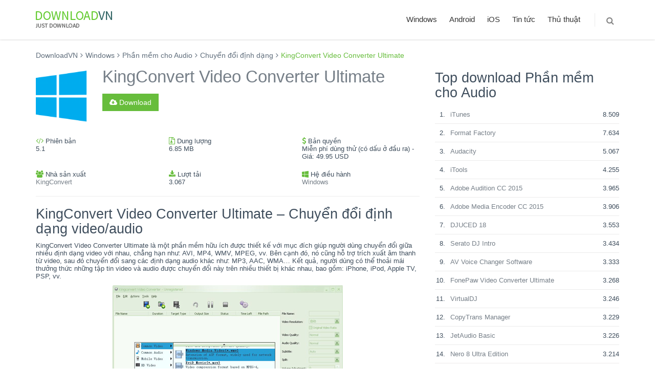

--- FILE ---
content_type: text/html; charset=UTF-8
request_url: https://downloadvn.com/kingconvert-video-converter-ultimate/
body_size: 16608
content:
<!DOCTYPE html>
<!--[if IE 8]> <html lang="en-US" class="ie8 no-js"> <![endif]-->
<!--[if IE 9]> <html lang="en-US" class="ie9 no-js"> <![endif]-->
<!--[if !IE]><!-->
<html lang="en-US">
<!--<![endif]-->

<!-- Head BEGIN -->
<head>
	<meta charset="UTF-8">
	<meta content="width=device-width, initial-scale=1.0" name="viewport">
	<meta http-equiv="X-UA-Compatible" content="IE=edge,chrome=1">
	<link rel="shortcut icon" href="https://downloadvn.com/wp-content/themes/downloadvn/images/favicon.ico">
	<link rel="profile" href="https://gmpg.org/xfn/11">
	<link rel="pingback" href="https://downloadvn.com/xmlrpc.php">
	<style>
     #ad_root {
        display: none;
        font-size: 14px;
        height: 250px;
        line-height: 16px;
        position: relative;
        width: 300px;
      }
      .thirdPartyMediaClass {
        height: 157px;
        width: 300px;
      }
      .thirdPartyTitleClass {
        font-weight: 600;
        font-size: 16px;
        margin: 8px 0 4px 0;
        overflow: hidden;
        text-overflow: ellipsis;
        white-space: nowrap;
      }
      .thirdPartyBodyClass {
        display: -webkit-box;
        height: 32px;
        -webkit-line-clamp: 2;
        overflow: hidden;
      }
      .thirdPartyCallToActionClass {
        color: #326891;
        font-family: sans-serif;
        font-weight: 600;
        margin-top: 8px;
      }
    </style>
 	<title>KingConvert Video Converter Ultimate - DownloadVN</title>

<!-- This site is optimized with the Yoast SEO plugin v12.7.1 - https://yoast.com/wordpress/plugins/seo/ -->
<meta name="description" content="KingConvert Video Converter Ultimate là một phần mềm chuyển đổi giữa nhiều định dạng video với nhau, chẳng hạn như: AVI, MP4, WMV, MPEG, vv."/>
<meta name="robots" content="max-snippet:-1, max-image-preview:large, max-video-preview:-1"/>
<link rel="canonical" href="https://downloadvn.com/kingconvert-video-converter-ultimate/" />
<meta property="og:locale" content="en_US" />
<meta property="og:type" content="article" />
<meta property="og:title" content="KingConvert Video Converter Ultimate - DownloadVN" />
<meta property="og:description" content="KingConvert Video Converter Ultimate là một phần mềm chuyển đổi giữa nhiều định dạng video với nhau, chẳng hạn như: AVI, MP4, WMV, MPEG, vv." />
<meta property="og:url" content="https://downloadvn.com/kingconvert-video-converter-ultimate/" />
<meta property="og:site_name" content="DownloadVN" />
<meta property="article:tag" content="chèn watermark cho video" />
<meta property="article:tag" content="chia tách video" />
<meta property="article:tag" content="chỉnh sửa video" />
<meta property="article:tag" content="chuyển đổi âm thanh" />
<meta property="article:tag" content="chuyển đổi video" />
<meta property="article:tag" content="KingConvert Video Converter Ultimate" />
<meta property="article:tag" content="thay đổi định dạng video" />
<meta property="article:tag" content="thêm phụ đề cho video" />
<meta property="article:section" content="Chuyển đổi định dạng" />
<meta property="article:published_time" content="2015-08-04T10:04:46+00:00" />
<meta property="fb:app_id" content="289890518009290" />
<meta property="og:image" content="https://static.download-vn.com/2015/06/Windows_logo.png" />
<meta property="og:image:secure_url" content="https://static.download-vn.com/2015/06/Windows_logo.png" />
<meta property="og:image:width" content="2000" />
<meta property="og:image:height" content="2000" />
<meta name="twitter:card" content="summary" />
<meta name="twitter:description" content="KingConvert Video Converter Ultimate là một phần mềm chuyển đổi giữa nhiều định dạng video với nhau, chẳng hạn như: AVI, MP4, WMV, MPEG, vv." />
<meta name="twitter:title" content="KingConvert Video Converter Ultimate - DownloadVN" />
<meta name="twitter:image" content="https://static.download-vn.com/2015/06/Windows_logo.png" />
<script type='application/ld+json' class='yoast-schema-graph yoast-schema-graph--main'>{"@context":"https://schema.org","@graph":[{"@type":"WebSite","@id":"https://downloadvn.com/#website","url":"https://downloadvn.com/","name":"DownloadVN","description":"Download ph\u1ea7n m\u1ec1m, \u1ee9ng d\u1ee5ng, game mi\u1ec5n ph\u00ed","potentialAction":{"@type":"SearchAction","target":"https://downloadvn.com/?s={search_term_string}","query-input":"required name=search_term_string"}},{"@type":"ImageObject","@id":"https://downloadvn.com/kingconvert-video-converter-ultimate/#primaryimage","url":"https://static.download-vn.com/2015/06/Windows_logo.png","width":2000,"height":2000},{"@type":"WebPage","@id":"https://downloadvn.com/kingconvert-video-converter-ultimate/#webpage","url":"https://downloadvn.com/kingconvert-video-converter-ultimate/","inLanguage":"en-US","name":"KingConvert Video Converter Ultimate - DownloadVN","isPartOf":{"@id":"https://downloadvn.com/#website"},"primaryImageOfPage":{"@id":"https://downloadvn.com/kingconvert-video-converter-ultimate/#primaryimage"},"datePublished":"2015-08-04T10:04:46+00:00","dateModified":"2015-08-04T10:04:46+00:00","author":{"@id":"https://downloadvn.com/#/schema/person/5a8a35da7a461c1a772933ce504713f7"},"description":"KingConvert Video Converter Ultimate l\u00e0 m\u1ed9t ph\u1ea7n m\u1ec1m chuy\u1ec3n \u0111\u1ed5i gi\u1eefa nhi\u1ec1u \u0111\u1ecbnh d\u1ea1ng video v\u1edbi nhau, ch\u1eb3ng h\u1ea1n nh\u01b0: AVI, MP4, WMV, MPEG, vv."},{"@type":["Person"],"@id":"https://downloadvn.com/#/schema/person/5a8a35da7a461c1a772933ce504713f7","name":"phan thien","image":{"@type":"ImageObject","@id":"https://downloadvn.com/#authorlogo","url":"https://secure.gravatar.com/avatar/8bc282bfceff68ebaab74883b99ac4ad?s=96&d=mm&r=g","caption":"phan thien"},"sameAs":[]}]}</script>
<!-- / Yoast SEO plugin. -->

<link rel='dns-prefetch' href='//s.w.org' />
<link rel="alternate" type="application/rss+xml" title="DownloadVN &raquo; Feed" href="https://downloadvn.com/feed/" />
<link rel="alternate" type="application/rss+xml" title="DownloadVN &raquo; Comments Feed" href="https://downloadvn.com/comments/feed/" />
<link rel="alternate" type="application/rss+xml" title="DownloadVN &raquo; KingConvert Video Converter Ultimate Comments Feed" href="https://downloadvn.com/kingconvert-video-converter-ultimate/feed/" />
		<script type="text/javascript">
			window._wpemojiSettings = {"baseUrl":"https:\/\/s.w.org\/images\/core\/emoji\/12.0.0-1\/72x72\/","ext":".png","svgUrl":"https:\/\/s.w.org\/images\/core\/emoji\/12.0.0-1\/svg\/","svgExt":".svg","source":{"concatemoji":"https:\/\/downloadvn.com\/wp-includes\/js\/wp-emoji-release.min.js?ver=5.3.19"}};
			!function(e,a,t){var n,r,o,i=a.createElement("canvas"),p=i.getContext&&i.getContext("2d");function s(e,t){var a=String.fromCharCode;p.clearRect(0,0,i.width,i.height),p.fillText(a.apply(this,e),0,0);e=i.toDataURL();return p.clearRect(0,0,i.width,i.height),p.fillText(a.apply(this,t),0,0),e===i.toDataURL()}function c(e){var t=a.createElement("script");t.src=e,t.defer=t.type="text/javascript",a.getElementsByTagName("head")[0].appendChild(t)}for(o=Array("flag","emoji"),t.supports={everything:!0,everythingExceptFlag:!0},r=0;r<o.length;r++)t.supports[o[r]]=function(e){if(!p||!p.fillText)return!1;switch(p.textBaseline="top",p.font="600 32px Arial",e){case"flag":return s([127987,65039,8205,9895,65039],[127987,65039,8203,9895,65039])?!1:!s([55356,56826,55356,56819],[55356,56826,8203,55356,56819])&&!s([55356,57332,56128,56423,56128,56418,56128,56421,56128,56430,56128,56423,56128,56447],[55356,57332,8203,56128,56423,8203,56128,56418,8203,56128,56421,8203,56128,56430,8203,56128,56423,8203,56128,56447]);case"emoji":return!s([55357,56424,55356,57342,8205,55358,56605,8205,55357,56424,55356,57340],[55357,56424,55356,57342,8203,55358,56605,8203,55357,56424,55356,57340])}return!1}(o[r]),t.supports.everything=t.supports.everything&&t.supports[o[r]],"flag"!==o[r]&&(t.supports.everythingExceptFlag=t.supports.everythingExceptFlag&&t.supports[o[r]]);t.supports.everythingExceptFlag=t.supports.everythingExceptFlag&&!t.supports.flag,t.DOMReady=!1,t.readyCallback=function(){t.DOMReady=!0},t.supports.everything||(n=function(){t.readyCallback()},a.addEventListener?(a.addEventListener("DOMContentLoaded",n,!1),e.addEventListener("load",n,!1)):(e.attachEvent("onload",n),a.attachEvent("onreadystatechange",function(){"complete"===a.readyState&&t.readyCallback()})),(n=t.source||{}).concatemoji?c(n.concatemoji):n.wpemoji&&n.twemoji&&(c(n.twemoji),c(n.wpemoji)))}(window,document,window._wpemojiSettings);
		</script>
		<style type="text/css">
img.wp-smiley,
img.emoji {
	display: inline !important;
	border: none !important;
	box-shadow: none !important;
	height: 1em !important;
	width: 1em !important;
	margin: 0 .07em !important;
	vertical-align: -0.1em !important;
	background: none !important;
	padding: 0 !important;
}
</style>
	<link rel='stylesheet' id='wp-block-library-css'  href='https://downloadvn.com/wp-includes/css/dist/block-library/style.min.css?ver=5.3.19' type='text/css' media='all' />
<link rel='stylesheet' id='font-awesome-css'  href='https://downloadvn.com/wp-content/themes/downloadvn/global/plugins/font-awesome/css/font-awesome.min.css?ver=5.3.19' type='text/css' media='all' />
<link rel='stylesheet' id='bootstrap-css'  href='https://downloadvn.com/wp-content/themes/downloadvn/global/plugins/bootstrap/css/bootstrap.min.css?ver=5.3.19' type='text/css' media='all' />
<link rel='stylesheet' id='fancybox-css'  href='https://downloadvn.com/wp-content/themes/downloadvn/global/plugins/fancybox/source/jquery.fancybox.css?ver=5.3.19' type='text/css' media='all' />
<link rel='stylesheet' id='carousel-css'  href='https://downloadvn.com/wp-content/themes/downloadvn/global/plugins/carousel-owl-carousel/owl-carousel/owl.carousel.css?ver=5.3.19' type='text/css' media='all' />
<link rel='stylesheet' id='settings-css'  href='https://downloadvn.com/wp-content/themes/downloadvn/global/plugins/slider-revolution-slider/rs-plugin/css/settings.css?ver=5.3.19' type='text/css' media='all' />
<link rel='stylesheet' id='components-css'  href='https://downloadvn.com/wp-content/themes/downloadvn/global/css/components.css?ver=5.3.19' type='text/css' media='all' />
<link rel='stylesheet' id='layout-style-css'  href='https://downloadvn.com/wp-content/themes/downloadvn/frontend/layout/css/style.css?ver=5.3.19' type='text/css' media='all' />
<link rel='stylesheet' id='revolution-slider-css'  href='https://downloadvn.com/wp-content/themes/downloadvn/frontend/pages/css/style-revolution-slider.css?ver=5.3.19' type='text/css' media='all' />
<link rel='stylesheet' id='style-responsive-css'  href='https://downloadvn.com/wp-content/themes/downloadvn/frontend/layout/css/style-responsive.css?ver=5.3.19' type='text/css' media='all' />
<link rel='stylesheet' id='green-css'  href='https://downloadvn.com/wp-content/themes/downloadvn/frontend/layout/css/themes/green.css?ver=5.3.19' type='text/css' media='all' />
<link rel='stylesheet' id='style-css'  href='https://downloadvn.com/wp-content/themes/downloadvn/style.css?ver=1.1' type='text/css' media='all' />
<link rel='https://api.w.org/' href='https://downloadvn.com/wp-json/' />
<link rel="EditURI" type="application/rsd+xml" title="RSD" href="https://downloadvn.com/xmlrpc.php?rsd" />
<link rel="wlwmanifest" type="application/wlwmanifest+xml" href="https://downloadvn.com/wp-includes/wlwmanifest.xml" /> 
<meta name="generator" content="WordPress 5.3.19" />
<link rel='shortlink' href='https://downloadvn.com/?p=33448' />
<link rel="alternate" type="application/json+oembed" href="https://downloadvn.com/wp-json/oembed/1.0/embed?url=https%3A%2F%2Fdownloadvn.com%2Fkingconvert-video-converter-ultimate%2F" />
<link rel="alternate" type="text/xml+oembed" href="https://downloadvn.com/wp-json/oembed/1.0/embed?url=https%3A%2F%2Fdownloadvn.com%2Fkingconvert-video-converter-ultimate%2F&#038;format=xml" />
<link rel="amphtml" href="https://downloadvn.com/kingconvert-video-converter-ultimate/amp/">    <script>
        function loadjs(e,p,w){var a=document.createElement("script");if(a.type="text/javascript",a.async=!0,a.src=e,p)for(var c in p)a.dataset[c]=p[c];var n=w?document.querySelector(w):document.getElementsByTagName("script")[0];n.parentNode.insertBefore(a,n)}

        (function () {
        var lazyLoad = false;
        function onLazyLoad() {
            if (lazyLoad === false) {
                lazyLoad = true;
                document.removeEventListener('scroll', onLazyLoad);
                document.removeEventListener('mousemove', onLazyLoad);
                document.removeEventListener('mousedown', onLazyLoad);
                document.removeEventListener('touchstart', onLazyLoad);
                                loadjs('https://pagead2.googlesyndication.com/pagead/js/adsbygoogle.js', {"adClient":'ca-pub-5379366656324901'});
            }
        }
        document.addEventListener("scroll", onLazyLoad), document.addEventListener("mousemove", onLazyLoad), document.addEventListener("mousedown", onLazyLoad), document.addEventListener("touchstart", onLazyLoad), document.addEventListener("load", function () {document.body.clientHeight != document.documentElement.clientHeight && 0 == document.documentElement.scrollTop && 0 == document.body.scrollTop || onLazyLoad()});
  })();
        </script>
</head>
<body class="post-template-default single single-post postid-33448 single-format-standard corporate">
    <!-- BEGIN HEADER -->
    <header class="header">
      <div class="container">
        <a class="site-logo" href="https://downloadvn.com"><img src="https://downloadvn.com/wp-content/themes/downloadvn/images/logo_downloadvn.png" alt="Logo DownloadVN"></a>

        <a href="javascript:void(0);" class="mobi-toggler"><i class="fa fa-bars"></i></a>

        			<nav class="header-navigation pull-right font-transform-inherit"><ul id="menu-top-menu" class="menu"><li class="dropdown"><a href="https://downloadvn.com/windows/" class="dropdown-toggle" data-toggle="dropdown" data-target="#">Windows</a>
<ul class="dropdown-menu">
	<li class="dropdown-submenu"><a href="https://downloadvn.com/windows/anti-virus-bao-mat/" class="dropdown-toggle">Anti virus &#8211; Bảo mật <i class="fa fa-angle-right"></i></a>
	<ul class="dropdown-menu">
		<li class=""><a href="https://downloadvn.com/windows/anti-virus-bao-mat/antivirus/" >Antivirus</a></li>
		<li class=""><a href="https://downloadvn.com/windows/anti-virus-bao-mat/phan-mem-bao-mat/" >Bảo mật</a></li>
		<li class=""><a href="https://downloadvn.com/windows/anti-virus-bao-mat/tuong-lua/" >Tường lửa</a></li>
	</ul>
</li>
	<li class="dropdown-submenu"><a href="https://downloadvn.com/windows/mang-internet/" class="dropdown-toggle">Mạng &#8211; Internet <i class="fa fa-angle-right"></i></a>
	<ul class="dropdown-menu">
		<li class=""><a href="https://downloadvn.com/windows/mang-internet/chat/" >Chat</a></li>
		<li class=""><a href="https://downloadvn.com/windows/mang-internet/ftp/" >FTP</a></li>
		<li class=""><a href="https://downloadvn.com/windows/mang-internet/luu-tru-va-dong-bo-hoa/" >Lưu trữ và đồng bộ hóa</a></li>
		<li class=""><a href="https://downloadvn.com/windows/mang-internet/mail/" >Mail</a></li>
		<li class=""><a href="https://downloadvn.com/windows/mang-internet/quan-ly-download/" >Quản lý download</a></li>
		<li class=""><a href="https://downloadvn.com/windows/mang-internet/tien-ich-mang/" >Tiện ích mạng</a></li>
		<li class=""><a href="https://downloadvn.com/windows/mang-internet/trinh-duyet/" >Trình duyệt</a></li>
	</ul>
</li>
	<li class="dropdown-submenu"><a href="https://downloadvn.com/windows/phan-mem-tien-ich/" class="dropdown-toggle">Phần mềm Tiện ích <i class="fa fa-angle-right"></i></a>
	<ul class="dropdown-menu">
		<li class=""><a href="https://downloadvn.com/windows/phan-mem-tien-ich/bao-tri-toi-uu-he-thong/" >Bảo trì &#038; tối ưu hệ thống</a></li>
		<li class=""><a href="https://downloadvn.com/windows/phan-mem-tien-ich/khoi-phuc-du-lieu/" >Khôi phục dữ liệu</a></li>
		<li class=""><a href="https://downloadvn.com/windows/phan-mem-tien-ich/nen-tep-tin/" >Nén tệp tin</a></li>
		<li class=""><a href="https://downloadvn.com/windows/phan-mem-tien-ich/phan-mem-quan-ly-tep-tin/" >Phần mềm quản lý tệp tin</a></li>
		<li class=""><a href="https://downloadvn.com/windows/phan-mem-tien-ich/tien-ich-he-thong/" >Tiện ích hệ thống</a></li>
	</ul>
</li>
	<li class="dropdown-submenu"><a href="https://downloadvn.com/windows/audio/" class="dropdown-toggle">Phần mềm cho Audio <i class="fa fa-angle-right"></i></a>
	<ul class="dropdown-menu">
		<li class=""><a href="https://downloadvn.com/windows/audio/chinh-sua-audio/" >Chỉnh sửa audio</a></li>
		<li class=""><a href="https://downloadvn.com/windows/audio/chuyen-doi-dinh-dang/" >Chuyển đổi định dạng</a></li>
		<li class=""><a href="https://downloadvn.com/windows/audio/phan-mem-nghe-nhac/" >Nghe và quản lý nhạc</a></li>
		<li class=""><a href="https://downloadvn.com/windows/audio/phan-mem-dj/" >Phần mềm DJ</a></li>
		<li class=""><a href="https://downloadvn.com/windows/audio/phan-mem-ghi-dia-cd/" >Phần mềm ghi đĩa CD</a></li>
	</ul>
</li>
	<li class="dropdown-submenu"><a href="https://downloadvn.com/windows/phan-mem-cho-video/" class="dropdown-toggle">Phần mềm cho video <i class="fa fa-angle-right"></i></a>
	<ul class="dropdown-menu">
		<li class=""><a href="https://downloadvn.com/windows/phan-mem-cho-video/phan-mem-ghi-dia-dvd/" >Phần mềm ghi đĩa DVD</a></li>
		<li class=""><a href="https://downloadvn.com/windows/phan-mem-cho-video/phan-mem-xem-video/" >Phần mềm xem Video</a></li>
	</ul>
</li>
	<li class="dropdown-submenu"><a href="https://downloadvn.com/windows/phan-mem-van-phong/" class="dropdown-toggle">Phần mềm văn phòng <i class="fa fa-angle-right"></i></a>
	<ul class="dropdown-menu">
		<li class=""><a href="https://downloadvn.com/windows/phan-mem-van-phong/ung-dung-van-phong/" >Ứng dụng văn phòng</a></li>
		<li class=""><a href="https://downloadvn.com/windows/phan-mem-van-phong/bo-go-tieng-viet/" >Bộ gõ Tiếng Việt</a></li>
		<li class=""><a href="https://downloadvn.com/windows/phan-mem-van-phong/font-chu/" >Font chữ</a></li>
	</ul>
</li>
	<li class="dropdown-submenu"><a href="https://downloadvn.com/windows/do-hoa/" class="dropdown-toggle">Đồ họa <i class="fa fa-angle-right"></i></a>
	<ul class="dropdown-menu">
		<li class=""><a href="https://downloadvn.com/windows/do-hoa/chinh-sua-anh/" >Chỉnh sửa ảnh</a></li>
		<li class=""><a href="https://downloadvn.com/windows/do-hoa/pham-mem-lam-hoat-hinh/" >Hoạt hình</a></li>
		<li class=""><a href="https://downloadvn.com/windows/do-hoa/phan-mem-3d/" >Phần mềm 3D</a></li>
	</ul>
</li>
	<li class="dropdown-submenu"><a href="https://downloadvn.com/windows/phan-mem-giao-duc/" class="dropdown-toggle">Phần mềm giáo dục <i class="fa fa-angle-right"></i></a>
	<ul class="dropdown-menu">
		<li class=""><a href="https://downloadvn.com/windows/phan-mem-giao-duc/phan-mem-giang-day/" >Giảng dạy</a></li>
		<li class=""><a href="https://downloadvn.com/windows/phan-mem-giao-duc/nghien-cuu-hoc-tap/" >Nghiên cứu, học tập</a></li>
	</ul>
</li>
	<li class="dropdown-submenu"><a href="https://downloadvn.com/windows/doanh-nghiep/" class="dropdown-toggle">Doanh nghiệp <i class="fa fa-angle-right"></i></a>
	<ul class="dropdown-menu">
		<li class=""><a href="https://downloadvn.com/windows/doanh-nghiep/phan-mem-ban-hang/" >Phần mềm bán hàng</a></li>
		<li class=""><a href="https://downloadvn.com/windows/doanh-nghiep/phan-mem-ke-toan/" >Phần mềm kế toán</a></li>
	</ul>
</li>
	<li class="dropdown-submenu"><a href="https://downloadvn.com/windows/lap-trinh/" class="dropdown-toggle">Lập trình <i class="fa fa-angle-right"></i></a>
	<ul class="dropdown-menu">
		<li class=""><a href="https://downloadvn.com/windows/lap-trinh/phan-mem-lap-trinh/" >Phần mềm lập trình</a></li>
		<li class=""><a href="https://downloadvn.com/windows/lap-trinh/phan-mem-thiet-ke-website/" >Phần mềm thiết kế Website</a></li>
		<li class=""><a href="https://downloadvn.com/windows/lap-trinh/tien-ich-lap-trinh/" >Tiện ích lập trình</a></li>
		<li class=""><a href="https://downloadvn.com/windows/lap-trinh/co-so-du-lieu/" >Cơ sở dữ liệu</a></li>
	</ul>
</li>
	<li class="dropdown-submenu"><a href="https://downloadvn.com/windows/game/" class="dropdown-toggle">Game <i class="fa fa-angle-right"></i></a>
	<ul class="dropdown-menu">
		<li class=""><a href="https://downloadvn.com/windows/game/tien-ich-cho-game/" >Tiện ích cho game</a></li>
	</ul>
</li>
	<li class="dropdown-submenu"><a href="https://downloadvn.com/windows/he-dieu-hanh/" class="dropdown-toggle">Hệ điều hành <i class="fa fa-angle-right"></i></a>
	<ul class="dropdown-menu">
		<li class=""><a href="https://downloadvn.com/windows/he-dieu-hanh/windows-10/" >Windows 10</a></li>
	</ul>
</li>
</ul>
</li>
<li class="dropdown"><a href="https://downloadvn.com/android/" class="dropdown-toggle" data-toggle="dropdown" data-target="#">Android</a>
<ul class="dropdown-menu">
	<li class="dropdown-submenu"><a href="https://downloadvn.com/android/ung-dung-game/" class="dropdown-toggle">Game <i class="fa fa-angle-right"></i></a>
	<ul class="dropdown-menu">
		<li class=""><a href="https://downloadvn.com/android/ung-dung-game/game-am-nhac-ung-dung-game/" >Game âm nhạc</a></li>
		<li class=""><a href="https://downloadvn.com/android/ung-dung-game/game-board-ung-dung-game/" >Game board</a></li>
		<li class=""><a href="https://downloadvn.com/android/ung-dung-game/game-card/" >Game card</a></li>
		<li class=""><a href="https://downloadvn.com/android/ung-dung-game/game-chien-thuat-ung-dung-game/" >Game chiến thuật</a></li>
		<li class=""><a href="https://downloadvn.com/android/ung-dung-game/game-giai-tri-ung-dung-game/" >Game giải trí</a></li>
		<li class=""><a href="https://downloadvn.com/android/ung-dung-game/game-giai-do-ung-dung-game/" >Game giải đố</a></li>
		<li class=""><a href="https://downloadvn.com/android/ung-dung-game/game-giao-duc-ung-dung-game/" >Game giáo dục</a></li>
		<li class=""><a href="https://downloadvn.com/android/ung-dung-game/game-hanh-dong-ung-dung-game/" >Game hành động</a></li>
		<li class=""><a href="https://downloadvn.com/android/ung-dung-game/game-mo-phong-ung-dung-game/" >Game mô phỏng</a></li>
		<li class=""><a href="https://downloadvn.com/android/ung-dung-game/game-nhap-vai-ung-dung-game/" >Game nhập vai</a></li>
		<li class=""><a href="https://downloadvn.com/android/ung-dung-game/game-phieu-luu-ung-dung-game/" >Game phiêu lưu</a></li>
		<li class=""><a href="https://downloadvn.com/android/ung-dung-game/game-song-bac-ung-dung-game/" >Game sòng bạc</a></li>
		<li class=""><a href="https://downloadvn.com/android/ung-dung-game/game-the-thao-ung-dung-game/" >Game thể thao</a></li>
		<li class=""><a href="https://downloadvn.com/android/ung-dung-game/game-thong-thuong/" >Game thông thường</a></li>
		<li class=""><a href="https://downloadvn.com/android/ung-dung-game/game-tim-o-chu-ung-dung-game/" >Game tìm ô chữ</a></li>
		<li class=""><a href="https://downloadvn.com/android/ung-dung-game/game-trac-nghiem-ung-dung-game/" >Game trắc nghiệm</a></li>
		<li class=""><a href="https://downloadvn.com/android/ung-dung-game/game-dua-xe-ung-dung-game/" >Game đua xe</a></li>
	</ul>
</li>
	<li class=""><a href="https://downloadvn.com/android/sach-tai-lieu/" >Sách &#8211; Tài liệu</a></li>
	<li class=""><a href="https://downloadvn.com/android/truyen-tranh/" >Truyện tranh</a></li>
	<li class=""><a href="https://downloadvn.com/android/ung-dung-ca-nhan-hoa/" >Cá nhân hóa</a></li>
	<li class=""><a href="https://downloadvn.com/android/ung-dung-cho-nhiep-anh-gia/" >Nhiếp ảnh gia</a></li>
	<li class=""><a href="https://downloadvn.com/android/ung-dung-cong-cu/" >Công cụ</a></li>
	<li class=""><a href="https://downloadvn.com/android/ung-dung-du-lich-android/" >Du lịch</a></li>
	<li class=""><a href="https://downloadvn.com/android/ung-dung-giai-tri-android/" >Giải trí</a></li>
	<li class=""><a href="https://downloadvn.com/android/ung-dung-giao-duc-android/" >Giáo dục</a></li>
	<li class=""><a href="https://downloadvn.com/android/ung-dung-kinh-doanh-android/" >Kinh doanh</a></li>
	<li class=""><a href="https://downloadvn.com/android/lien-lac/" >Liên lạc</a></li>
	<li class=""><a href="https://downloadvn.com/android/ung-dung-mua-sam/" >Mua sắm</a></li>
	<li class=""><a href="https://downloadvn.com/android/ung-dung-nang-suat/" >Năng suất</a></li>
	<li class=""><a href="https://downloadvn.com/android/ung-dung-nhac-am-thanh/" >Nhạc &#8211; âm thanh</a></li>
	<li class=""><a href="https://downloadvn.com/android/ung-dung-phong-cach-song-android/" >Phong cách sống</a></li>
	<li class=""><a href="https://downloadvn.com/android/ung-dung-suc-khoe-the-hinh-android/" >Sức khỏe &#8211; thể hình</a></li>
	<li class=""><a href="https://downloadvn.com/android/ung-dung-tai-chinh-android/" >Tài chính</a></li>
	<li class=""><a href="https://downloadvn.com/android/ung-dung-the-thao-android/" >Ứng dụng thể thao</a></li>
	<li class=""><a href="https://downloadvn.com/android/ung-dung-thoi-tiet-android/" >Thời tiết</a></li>
	<li class=""><a href="https://downloadvn.com/android/ung-dung-tin-tuc-tap-chi/" >Tin tức &#8211; tạp chí</a></li>
	<li class=""><a href="https://downloadvn.com/android/ung-dung-truyen-thong-video/" >Truyền thông &#8211; video</a></li>
	<li class=""><a href="https://downloadvn.com/android/ung-dung-van-tai/" >Vận tải</a></li>
	<li class=""><a href="https://downloadvn.com/android/ung-dung-xa-hoi/" >Xã hội</a></li>
</ul>
</li>
<li class="dropdown"><a href="https://downloadvn.com/ios/" class="dropdown-toggle" data-toggle="dropdown" data-target="#">iOS</a>
<ul class="dropdown-menu">
	<li class="dropdown-submenu"><a href="https://downloadvn.com/ios/game-ios/" class="dropdown-toggle">Game <i class="fa fa-angle-right"></i></a>
	<ul class="dropdown-menu">
		<li class=""><a href="https://downloadvn.com/ios/game-ios/game-am-nhac/" >Game âm nhạc</a></li>
		<li class=""><a href="https://downloadvn.com/ios/game-ios/game-bai/" >Game bài</a></li>
		<li class=""><a href="https://downloadvn.com/ios/game-ios/game-board/" >Game board</a></li>
		<li class=""><a href="https://downloadvn.com/ios/game-ios/game-chien-thuat/" >Game chiến thuật</a></li>
		<li class=""><a href="https://downloadvn.com/ios/game-ios/game-gia-dinh/" >Game gia đình</a></li>
		<li class=""><a href="https://downloadvn.com/ios/game-ios/game-giai-tri/" >Game giải trí</a></li>
		<li class=""><a href="https://downloadvn.com/ios/game-ios/game-giai-do/" >Game giải đố</a></li>
		<li class=""><a href="https://downloadvn.com/ios/game-ios/game-giao-duc/" >Game giáo dục</a></li>
		<li class=""><a href="https://downloadvn.com/ios/game-ios/game-hanh-dong/" >Game hành động</a></li>
		<li class=""><a href="https://downloadvn.com/ios/game-ios/game-mo-phong/" >Game mô phỏng</a></li>
		<li class=""><a href="https://downloadvn.com/ios/game-ios/game-nhap-vai/" >Game nhập vai</a></li>
		<li class=""><a href="https://downloadvn.com/ios/game-ios/game-phieu-luu/" >Game phiêu lưu</a></li>
		<li class=""><a href="https://downloadvn.com/ios/game-ios/game-song-bac/" >Game sòng bạc</a></li>
		<li class=""><a href="https://downloadvn.com/ios/game-ios/game-suc-sac/" >Game súc sắc</a></li>
		<li class=""><a href="https://downloadvn.com/ios/game-ios/game-the-thao/" >Game thể thao</a></li>
		<li class=""><a href="https://downloadvn.com/ios/game-ios/game-tim-o-chu/" >Game tìm ô chữ</a></li>
		<li class=""><a href="https://downloadvn.com/ios/game-ios/game-trac-nghiem/" >Game trắc nghiệm</a></li>
		<li class=""><a href="https://downloadvn.com/ios/game-ios/game-dua-xe/" >Game đua xe</a></li>
	</ul>
</li>
	<li class=""><a href="https://downloadvn.com/ios/danh-muc-san-pham/" >Danh mục sản phẩm</a></li>
	<li class=""><a href="https://downloadvn.com/ios/sach-truyen/" >Sách &#8211; truyện</a></li>
	<li class=""><a href="https://downloadvn.com/ios/tu-dien-thu-vien/" >Từ điển &#8211; thư viện</a></li>
	<li class=""><a href="https://downloadvn.com/ios/ung-dung-am-nhac/" >Âm nhạc</a></li>
	<li class=""><a href="https://downloadvn.com/ios/ung-dung-anh-va-video/" >Ảnh và video</a></li>
	<li class=""><a href="https://downloadvn.com/ios/ung-dung-du-lich/" >Du lịch</a></li>
	<li class=""><a href="https://downloadvn.com/ios/ung-dung-giai-tri/" >Giải trí</a></li>
	<li class=""><a href="https://downloadvn.com/ios/ung-dung-giao-duc/" >Giáo dục</a></li>
	<li class=""><a href="https://downloadvn.com/ios/ung-dung-kinh-doanh/" >Kinh doanh</a></li>
	<li class=""><a href="https://downloadvn.com/ios/ung-dung-mang-xa-hoi/" >Mạng xã hội</a></li>
	<li class=""><a href="https://downloadvn.com/ios/ung-dung-phong-cach-song/" >Phong cách sống</a></li>
	<li class=""><a href="https://downloadvn.com/ios/ung-dung-productivity/" >Productivity</a></li>
	<li class=""><a href="https://downloadvn.com/ios/ung-dung-suc-khoe-the-hinh/" >Sức khỏe &#8211; Thể hình</a></li>
	<li class=""><a href="https://downloadvn.com/ios/ung-dung-tai-chinh/" >Ứng dụng tài chính</a></li>
	<li class=""><a href="https://downloadvn.com/ios/ung-dung-the-thao/" >Thể thao</a></li>
	<li class=""><a href="https://downloadvn.com/ios/ung-dung-thoi-tiet/" >Thời tiết</a></li>
	<li class=""><a href="https://downloadvn.com/ios/ung-dung-tien-ich/" >Tiện ích</a></li>
	<li class=""><a href="https://downloadvn.com/ios/ung-dung-tin-tuc/" >Tin tức</a></li>
	<li class=""><a href="https://downloadvn.com/ios/ung-dung-y-te/" >Y tế</a></li>
	<li class=""><a href="https://downloadvn.com/ios/ung-dung-dinh-vi-chi-duong/" >Định vị &#8211; chỉ đường</a></li>
	<li class=""><a href="https://downloadvn.com/ios/do-an-do-uong/" >Đồ ăn &#8211; Đồ uống</a></li>
</ul>
</li>
<li class=""><a href="https://downloadvn.com/news/">Tin tức</a></li>
<li class=""><a href="/tutorials/" >Thủ thuật</a></li>
<li class="menu-search">
              <span class="sep"></span>
              <i class="fa fa-search search-btn"></i>
              <div class="search-box">
                <form action="https://downloadvn.com/" role="search">
                  <div class="input-group">
                    <input type="text" class="form-control" name="s" placeholder="Tìm kiếm ứng dụng" value="">
                    <span class="input-group-btn">
                      <button type="submit" class="btn btn-primary">Tìm kiếm</button>
                    </span>
                  </div>
                </form>
              </div> 
            </li></ul></nav>		
        
      </div>
    </header>
    <!-- Header END -->

    <div class="main">
      <div class="container">
        <!-- BEGIN breadcrumb -->
        <div class="breadcrumb">
        <ul class="breadcrumb" itemscope itemtype="http://schema.org/BreadcrumbList"><li itemprop="itemListElement" itemscope itemtype="http://schema.org/ListItem">
			<a href="https://downloadvn.com/" itemprop="item"><span itemprop="name">DownloadVN</span></a>
		</li><li itemprop="itemListElement" itemscope itemtype="http://schema.org/ListItem"><a itemprop="item" href="https://downloadvn.com/windows/"><span itemprop="name">Windows</span></a></li><li itemprop="itemListElement" itemscope itemtype="http://schema.org/ListItem"><a itemprop="item" href="https://downloadvn.com/windows/audio/"><span itemprop="name">Phần mềm cho Audio</span></a></li><li itemprop="itemListElement" itemscope itemtype="http://schema.org/ListItem"><a itemprop="item" href="https://downloadvn.com/windows/audio/chuyen-doi-dinh-dang/"><span itemprop="name">Chuyển đổi định dạng</span></a></li><li class="active" itemprop="itemListElement" itemscope itemtype="http://schema.org/ListItem"><span itemprop="name">KingConvert Video Converter Ultimate</span></li></ul>        </div>
        <!-- END breadcrumb -->
        
        <!-- BEGIN CONTENT -->
        <div class="row margin-bottom-40">
        
			<!-- BEGIN CONTENT LEFT -->
			<main class="col-sm-8 blog-item">        
							<article itemscope itemtype="http://schema.org/SoftwareApplication">
					<div class="row margin-bottom-10">
						<div class="col-xs-3 col-md-2">
							<img width="137" height="137" src="https://static.download-vn.com/2015/06/Windows_logo-137x137.png" class="img-responsive wp-post-image" alt="KingConvert Video Converter Ultimate" itemprop="thumbnailUrl" srcset="https://static.download-vn.com/2015/06/Windows_logo-137x137.png 137w, https://static.download-vn.com/2015/06/Windows_logo-150x150.png 150w, https://static.download-vn.com/2015/06/Windows_logo-300x300.png 300w, https://static.download-vn.com/2015/06/Windows_logo-1024x1024.png 1024w, https://static.download-vn.com/2015/06/Windows_logo.png 2000w" sizes="(max-width: 137px) 100vw, 137px" />						</div>
						<div class="col-xs-9 col-md-10">
							<h1><a href="https://downloadvn.com/kingconvert-video-converter-ultimate/"><span itemprop="name">KingConvert Video Converter Ultimate</span></a></h1><a href="https://downloadvn.com/kingconvert-video-converter-ultimate/?download=1" class="btn btn-primary" itemprop="downloadUrl"><i class="fa fa-cloud-download"></i> Download</a>							
						</div>
					</div>
										<!-- <div>
						<ins class="adsbygoogle"
						     style="display:block"
						     data-ad-client="ca-pub-5379366656324901"
						     data-ad-slot="3277404457"
						     data-ad-format="auto"
						     data-full-width-responsive="true"></ins>
						<script>
						     (adsbygoogle = window.adsbygoogle || []).push({});
						</script>
					</div> -->
					<div class="row icons-green app-informations">
						<div class="col-xs-6 col-sm-4"><p><i class="fa fa-code"></i> Phiên bản</p>
						<span itemprop="softwareVersion">5.1</span></div>
						<div class="col-xs-6 col-sm-4"><p><i class="fa fa-file-archive-o"></i> Dung lượng</p>
						<span itemprop="fileSize">6.85 MB</span></div>
						<div class="col-xs-6 col-sm-4" itemprop="offers" itemscope itemtype="http://schema.org/Offer"><p><i class="fa fa-dollar"></i> Bản quyền</p>
						Miễn phí dùng thử (có dấu ở đầu ra) - Giá: <span itemprop="price">49.95</span> <span itemprop="priceCurrency">USD</span></div>
						<div class="col-xs-6 col-sm-4" itemprop="author" itemscope itemtype="http://schema.org/Organization"><p><i class="fa fa-users"></i> Nhà sản xuất</p>
						<a href="https://downloadvn.com/publisher/kingconvert/" itemprop="url"><span itemprop="name">KingConvert</span></a></div>
						<div class="col-xs-6 col-sm-4"><p><i class="fa fa-download"></i> Lượt tải</p> 3.067</div>
						<div class="col-xs-6 col-sm-4"><p><i class="fa fa-windows"></i> Hệ điều hành</p>
							<a href="/windows/"><span itemprop="operatingSystem">Windows</span></a>
						</div>
						<meta itemprop="applicationCategory" content="Phần mềm cho Audio" />
																	</div>
					<hr class="blog-post-sep">

					<div class="margin-bottom-20" itemprop="description">
						<!-- Go to www.addthis.com/dashboard to customize your tools -->
						<div class="addthis_native_toolbox"></div>
						<h2>KingConvert Video Converter Ultimate &#8211; Chuyển đổi định dạng video/audio</h2>
<p>KingConvert Video Converter Ultimate là một phần mềm hữu ích được thiết kế với mục đích giúp người dùng chuyển đổi giữa nhiều định dạng video với nhau, chẳng hạn như: AVI, MP4, WMV, MPEG, vv. Bên cạnh đó, nó cũng hỗ trợ trích xuất âm thanh từ video, sau đó chuyển đổi sang các định dạng audio khác như: MP3, AAC, WMA&#8230; Kết quả, người dùng có thể thoải mái thưởng thức những tập tin video và audio được chuyển đổi này trên nhiều thiết bị khác nhau, bao gồm: iPhone, iPod, Apple TV, PSP, vv.</p>
<p><strong><img class="aligncenter size-full wp-image-33450" src="https://static.download-vn.com/video-converter400.jpg" alt="video-converter400" width="450" height="290" srcset="https://static.download-vn.com/video-converter400.jpg 450w, https://static.download-vn.com/video-converter400-300x193.jpg 300w" sizes="(max-width: 450px) 100vw, 450px" /></strong></p>
<h2>Một số tính năng chính:</h2>
<h3>Độ nét cao, tốc độ nhanh chóng và chất lượng tuyệt vời</h3>
<h4>Chuyển đổi video HD</h4>
<p>Phần mềm này cho phép bạn chuyển đổi giữa nhiều định dạng video HD với nhau, chẳng hạn như: H.264/MPEG-4 AVC, AVCHD Video (*.m2ts, *.mts), Apple TV h.264 720P, MKV, HD WMV, MPEG2/MPEG-4 TS HD. Đồng thời, nó hỗ trợ chuyển đổi video từ định dạng HD sang SD để thoải mái thưởng thức.</p>
<h4>Tốc độ chuyển đổi cao</h4>
<p>KingConvert Video Converter Ultimate có thể phát hiện CPU một cách tự động và hỗ trợ CPU đa lõi cho một tác vụ. Vì vậy, nó không chỉ giúp bạn chuyển đổi file với tốc độ cao mà còn cải thiện tốc độ chuyển đổi video.</p>
<h4>Chuyển đổi video và audio</h4>
<p>Ngoài ra, chương trình cũng hỗ trợ chuyển đổi giữa các định dạng video phổ biến, bao gồm: AVI, MPEG, WMV, DivX, MP4, H.264/AVC, MKV, RM, MOV, XviD, 3GP, FLV. Ngoài ra, nó còn giúp trích xuất âm thanh từ video và xuất chúng sang các tập tin audio sau: MP3, WMA, WAV, RA, M4A, AAC, AC3, MP2, OGG. Tất cả sẽ được thực hiện chỉ với vài cú nhấp chuột.</p>
<h4>Chuyển đổi giữa video và ảnh</h4>
<p>Bạn có thể tạo ra một video sáng tạo từ chính những bức ảnh yêu thích của mình chỉ trong vài phút, hoặc tạo một bộ sưu tập ảnh từ video hài hước hoặc bộ phim của mình, sau đó thoải mái xem và thưởng thức chúng với bạn bè cũng như người thân của bạn.</p>
<h3>Cung cấp nhiều chức năng chỉnh sửa video</h3>
<h4>Kết hợp một vài video clip thành một file duy nhất</h4>
<p>Chương trình này sẽ hỗ trợ người dùng kết hợp các clip video với nhau để xuất sang một file duy nhất và thoải mái thưởng thức trên thiết bị của mình mà không bị gián đoạn.</p>
<h4>Lựa chọn clip để cắt</h4>
<p>Phần mềm này sẽ cho phép bạn lựa chọn đoạn clip yêu thích đẻ cắt, sau đó kết hợp hoặc phân loại chúng để tạo ra một bộ phim độc đáo.</p>
<h4>Chia tách một file video lớn thành nhiều tập tin nhỏ hơn</h4>
<p>Nhờ tính năng này, bạn có thể dễ dàng phát tập tin video trên iPhone, iPad, iPod, PSP hay điện thoại di động. Đơn giản, chỉ cần thiết lập thời gian hoặc kích thước để giúp chúng tương thích với thiết bị đa phương tiện của mình.</p>
<h3>Thêm hiệu ứng đặc biệt để cá nhân hóa video</h3>
<h4>Cắt kích thước khung hình để giữ lại những gì mình muốn</h4>
<p>Cắt kích thước khung hình một cách đơn giản và nhanh chóng để loại bỏ bất kỳ khu vực không mong muốn nào bằng cách sử dụng phần mềm này.</p>
<h4>Cá nhân hóa video bằng cách hiệu ứng đặc biệt</h4>
<p>Giờ đây, người dùng có thể điều chỉnh độ sáng, độ tương phản, độ bão hòa của video và thêm một vài hiệu ứng nghệ thuật như: Canvas hoặc Old Film.</p>
<h4>Thêm hình mờ cho video</h4>
<p>Để cá nhân hóa video của bạn, hãy thêm watermark văn bản hoặc hình ảnh cho nó với độ trong suốt, kích thước và vị trí của hình mờ có thể tùy chỉnh.</p>
<h4>Thêm phụ đề cho video</h4>
<p>Giờ đây, bạn có thể sử dụng chương trình để thêm tập tin phụ đề cho video, sau đó điều chỉnh độ trong suốt cũng như vị trí của phụ đề nhằm giúp người xem dễ dàng theo dõi hơn.</p>
<h3>Cung cấp nhiều cấu hình tối ưu và cài đặt chuyên nghiệp</h3>
<h4>Tích hợp công cụ Bitrate Calculator thông minh</h4>
<p>Công cụ này được cung cấp sẵn trong chương trình để giúp tùy chỉnh kích thước tập tin đầu ra và có khả năng tương thích tốt hơn với nhiều thiết bị kỹ thuật số khác nhau.</p>
<h4>Cung cấp nhiều cấu hình được tối ưu</h4>
<p>Bất kỳ cấu hình nào cũng có thể được tùy chỉnh và lưu lại để bạn sử dụng thuận tiện và truy cập nhanh hơn hơn.</p>
<h4>Thoải mãn nhiều yêu cầu khác nhau</h4>
<p>Lựa chọn một loạt định dạng đầu ra cùng một lúc cho một tập tin nguồn và cho phép chương trình thực hiện thao tác còn lại.</p>
<h3>Thao tác dễ dàng và chất lượng tốt hơn</h3>
<h4>Dễ dàng sử dụng và thưởng thức</h4>
<p>Nhờ hỗ trợ chế độ xử lý hàng loạt và công nghệ đa luồng, phần mềm này có thể phát hiện CPU tự động và cung cấp tốc độ tốt nhất để chuyển đổi video chỉ với một cú nhấp chuột.</p>
<h4>Nhiều thao tác khác</h4>
<p>Cho phép chỉnh sửa tag ID3 cho tập tin MP3 và WMA. Khởi chạy chương trình trong background để không làm ảnh hưởng đến các tiến trình quan trọng khác. Bên cạnh đó, nó còn tự động cập nhật và cung cấp nhiều ngôn ngữ cũng như skin khác nhau để tùy chỉnh giao diện của sản phẩm.</p>
<h3>Yêu cầu phần mềm / Cấu hình:</h3><p itemprop="softwareRequirements">Windows XP/Vista/7/8</p>
					</div>
					<div class="blog-tags margin-bottom-20">
	                    <h2>Download thêm</h2>
	                    <ul><li><a href="https://downloadvn.com/tag/chen-watermark-cho-video/"><i class="fa fa-tags"></i>chèn watermark cho video</a></li><li><a href="https://downloadvn.com/tag/chia-tach-video/"><i class="fa fa-tags"></i>chia tách video</a></li><li><a href="https://downloadvn.com/tag/chinh-sua-video/"><i class="fa fa-tags"></i>chỉnh sửa video</a></li><li><a href="https://downloadvn.com/tag/chuyen-doi-am-thanh/"><i class="fa fa-tags"></i>chuyển đổi âm thanh</a></li><li><a href="https://downloadvn.com/tag/chuyen-doi-video/"><i class="fa fa-tags"></i>chuyển đổi video</a></li><li><a href="https://downloadvn.com/tag/kingconvert-video-converter-ultimate/"><i class="fa fa-tags"></i>KingConvert Video Converter Ultimate</a></li><li><a href="https://downloadvn.com/tag/thay-doi-dinh-dang-video/"><i class="fa fa-tags"></i>thay đổi định dạng video</a></li><li><a href="https://downloadvn.com/tag/them-phu-de-cho-video/"><i class="fa fa-tags"></i>thêm phụ đề cho video</a></li></ul>
	                	</div>				</article>
				<!-- <h2>Thong tin them ve Kaspersky Internet Security 2015</h2>
				<hr class="blog-post-sep">-->

				<section>
					<h2>Ứng dụng tương tự</h2>
					<hr class="blog-post-sep margin-top-10">
					<div class="row margin-bottom-40">
		              	<article class="col-sm-4">
					                <div class="row">
					                  <div class="col-xs-3 col-sm-12 col-md-4"><a href="https://downloadvn.com/fonepaw-video-converter-ultimate/"><img width="137" height="137" src="https://static.download-vn.com/FonePaw-Video-Converter-Ultimate-e1438833120925-137x137.jpg" class="img-responsive wp-post-image" alt="Download FonePaw Video Converter Ultimate" srcset="https://static.download-vn.com/FonePaw-Video-Converter-Ultimate-e1438833120925-137x137.jpg 137w, https://static.download-vn.com/FonePaw-Video-Converter-Ultimate-e1438833120925-150x150.jpg 150w, https://static.download-vn.com/FonePaw-Video-Converter-Ultimate-e1438833120925.jpg 189w" sizes="(max-width: 137px) 100vw, 137px" /></a></div>
					                  <div class="col-xs-9 col-sm-12 col-md-8"><h3><a href="https://downloadvn.com/fonepaw-video-converter-ultimate/">FonePaw Video Converter Ultimate</a></h3></div>
					                </div><p>FonePaw Video Converter Ultimate là phần mềm giúp bạn phát, chỉnh sửa và chuyển đổi video, DVD &amp; audio, hỗ trợ tạo và tải video trực tuyến.</p>
</article><article class="col-sm-4">
					                <div class="row">
					                  <div class="col-xs-3 col-sm-12 col-md-4"><a href="https://downloadvn.com/xilisoft-ipad-video-converter/"><img width="137" height="137" src="https://static.download-vn.com/xilisoft-logo-137x137.jpg" class="img-responsive wp-post-image" alt="Download Xilisoft iPad Video Converter" srcset="https://static.download-vn.com/xilisoft-logo-137x137.jpg 137w, https://static.download-vn.com/xilisoft-logo-150x150.jpg 150w, https://static.download-vn.com/xilisoft-logo.jpg 180w" sizes="(max-width: 137px) 100vw, 137px" /></a></div>
					                  <div class="col-xs-9 col-sm-12 col-md-8"><h3><a href="https://downloadvn.com/xilisoft-ipad-video-converter/">Xilisoft iPad Video Converter</a></h3></div>
					                </div><p>Với Xilisoft iPad Video Converter, giờ đây bạn có thể thoải mái thưởng thức bộ sưu tập video và audio của mình trên iPad. </p>
</article><article class="col-sm-4">
					                <div class="row">
					                  <div class="col-xs-3 col-sm-12 col-md-4"><a href="https://downloadvn.com/easefab-video-converter/"><img width="137" height="137" src="https://static.download-vn.com/remove-copy-protection-e1438675126948-137x137.png" class="img-responsive wp-post-image" alt="Download EaseFab Video Converter" srcset="https://static.download-vn.com/remove-copy-protection-e1438675126948-137x137.png 137w, https://static.download-vn.com/remove-copy-protection-e1438675126948.png 150w" sizes="(max-width: 137px) 100vw, 137px" /></a></div>
					                  <div class="col-xs-9 col-sm-12 col-md-8"><h3><a href="https://downloadvn.com/easefab-video-converter/">EaseFab Video Converter</a></h3></div>
					                </div><p>EaseFab Video Converter là một công cụ hoàn hảo giúp người dùng nhanh chóng chuyển đổi giữa các định dạng video với nhau, bao gồm cả video SD và HD.</p>
</article>		            </div>
	            </section>

								<h2>Bình luận</h2>
				<div class="fb-comments" data-href="http://downloadvn.com/?p=33448" data-width="100%" data-numposts="5"></div>

				<div class="navigation">
								</div>
				<div class="comments">
									</div>
				<div class="navigation">
								</div>
					<div id="respond" class="comment-respond">
		<h3 id="reply-title" class="comment-reply-title">Gửi bình luận <small><a rel="nofollow" id="cancel-comment-reply-link" href="/kingconvert-video-converter-ultimate/#respond" style="display:none;">Hủy bình luận</a></small></h3><form action="https://downloadvn.com/wp-comments-post.php" method="post" id="commentform" class="comment-form" novalidate><p class="comment-notes"><span id="email-notes">Email của bạn sẽ không hiển thị ra bên ngoài.</span> Vui lòng điền thông tin vào mục được đánh dấu <span class="required">*</span></p><div class="form-group">
	                        <label for="comment">Nội dung <span class="color-red">*</span></label>
	                        <textarea rows="8" class="form-control" id="comment" name="comment" aria-required="true"></textarea>
	                      </div><p class="form-allowed-tags" id="form-allowed-tags">Bạn có thể sử dụng các thẻ <abbr title="HyperText Markup Language">HTML</abbr> và các thuộc tính:  <code>&lt;a href=&quot;&quot; title=&quot;&quot;&gt; &lt;abbr title=&quot;&quot;&gt; &lt;acronym title=&quot;&quot;&gt; &lt;b&gt; &lt;blockquote cite=&quot;&quot;&gt; &lt;cite&gt; &lt;code&gt; &lt;del datetime=&quot;&quot;&gt; &lt;em&gt; &lt;i&gt; &lt;q cite=&quot;&quot;&gt; &lt;s&gt; &lt;strike&gt; &lt;strong&gt; </code></p><div class="form-group">
	                        <label for="author">Họ tên / Biệt danh <span class="color-red">*</span></label>
	                        <input id="author" name="author" type="text" value=""  aria-required='true' required='required' class="form-control">
	                      </div>
<div class="form-group">
	                        <label for="email">Email <span class="color-red">*</span></label>
	                        <input id="email" name="email" type="email" value=""  aria-required='true' required='required' class="form-control">
	                      </div>
<p class="form-submit"><input name="submit" type="submit" id="submit" class="btn btn-primary" value="Gửi bình luận" /> <input type='hidden' name='comment_post_ID' value='33448' id='comment_post_ID' />
<input type='hidden' name='comment_parent' id='comment_parent' value='0' />
</p><p style="display: none;"><input type="hidden" id="akismet_comment_nonce" name="akismet_comment_nonce" value="b9aea014ef" /></p><p style="display: none;"><input type="hidden" id="ak_js" name="ak_js" value="227"/></p></form>	</div><!-- #respond -->
				</main>
			<!-- END CONTENT LEFT -->          <!-- BEGIN SIDEBAR -->
          <aside class="col-sm-4">
          	<!-- <section class="blog-tags margin-bottom-20">
              <h2>Facebook DownloadVN</h2>
              <div class="fb-page" data-href="https://www.facebook.com/downloadvndotcom/" data-width="290" data-small-header="false" data-adapt-container-width="true" data-hide-cover="false" data-show-facepile="true"><div class="fb-xfbml-parse-ignore"><blockquote cite="https://www.facebook.com/downloadvndotcom/"><a href="https://www.facebook.com/downloadvndotcom/">downloadvn.com</a></blockquote></div></div>
            </section> -->
            <!-- <div>
              <ins class="adsbygoogle"
                   style="display:block"
                   data-ad-client="ca-pub-5379366656324901"
                   data-ad-slot="8801193872"
                   data-ad-format="auto"
                   data-full-width-responsive="true"></ins>
              <script>
                   (adsbygoogle = window.adsbygoogle || []).push({});
              </script>
            </div> -->

            <section class="margin-bottom-40"><h2>Top download Phần mềm cho Audio</h2><ol class="top-download margin-bottom-40"><li><span class="top-download-seq">1.</span><h3><a href="https://downloadvn.com/itunes/">iTunes</a></h3><span class="top-download-number"><i class="fa fa-download visible-sm-inline"></i> 8.509</span><li><span class="top-download-seq">2.</span><h3><a href="https://downloadvn.com/format-factory/">Format Factory</a></h3><span class="top-download-number"><i class="fa fa-download visible-sm-inline"></i> 7.634</span><li><span class="top-download-seq">3.</span><h3><a href="https://downloadvn.com/audacity/">Audacity</a></h3><span class="top-download-number"><i class="fa fa-download visible-sm-inline"></i> 5.067</span><li><span class="top-download-seq">4.</span><h3><a href="https://downloadvn.com/itools/">iTools</a></h3><span class="top-download-number"><i class="fa fa-download visible-sm-inline"></i> 4.255</span><li><span class="top-download-seq">5.</span><h3><a href="https://downloadvn.com/adobe-audition-cc-2015/">Adobe Audition CC 2015</a></h3><span class="top-download-number"><i class="fa fa-download visible-sm-inline"></i> 3.965</span><li><span class="top-download-seq">6.</span><h3><a href="https://downloadvn.com/adobe-media-encoder-cc-2015/">Adobe Media Encoder CC 2015</a></h3><span class="top-download-number"><i class="fa fa-download visible-sm-inline"></i> 3.906</span><li><span class="top-download-seq">7.</span><h3><a href="https://downloadvn.com/djuced-18/">DJUCED 18</a></h3><span class="top-download-number"><i class="fa fa-download visible-sm-inline"></i> 3.553</span><li><span class="top-download-seq">8.</span><h3><a href="https://downloadvn.com/serato-dj-intro/">Serato DJ Intro</a></h3><span class="top-download-number"><i class="fa fa-download visible-sm-inline"></i> 3.434</span><li><span class="top-download-seq">9.</span><h3><a href="https://downloadvn.com/av-voice-changer-software/">AV Voice Changer Software</a></h3><span class="top-download-number"><i class="fa fa-download visible-sm-inline"></i> 3.333</span><li><span class="top-download-seq">10.</span><h3><a href="https://downloadvn.com/fonepaw-video-converter-ultimate/">FonePaw Video Converter Ultimate</a></h3><span class="top-download-number"><i class="fa fa-download visible-sm-inline"></i> 3.268</span><li><span class="top-download-seq">11.</span><h3><a href="https://downloadvn.com/virtualdj/">VirtualDJ</a></h3><span class="top-download-number"><i class="fa fa-download visible-sm-inline"></i> 3.246</span><li><span class="top-download-seq">12.</span><h3><a href="https://downloadvn.com/copytrans-manager/">CopyTrans Manager</a></h3><span class="top-download-number"><i class="fa fa-download visible-sm-inline"></i> 3.229</span><li><span class="top-download-seq">13.</span><h3><a href="https://downloadvn.com/jetaudio-basic/">JetAudio Basic</a></h3><span class="top-download-number"><i class="fa fa-download visible-sm-inline"></i> 3.226</span><li><span class="top-download-seq">14.</span><h3><a href="https://downloadvn.com/nero-8-ultra-edition/">Nero 8 Ultra Edition</a></h3><span class="top-download-number"><i class="fa fa-download visible-sm-inline"></i> 3.214</span><li><span class="top-download-seq">15.</span><h3><a href="https://downloadvn.com/media-player-lite-cho-windows-8/">Media Player Lite cho Windows 8</a></h3><span class="top-download-number"><i class="fa fa-download visible-sm-inline"></i> 3.150</span><li><span class="top-download-seq">16.</span><h3><a href="https://downloadvn.com/cok-free-mp3-recorder/">Cok Free MP3 Recorder</a></h3><span class="top-download-number"><i class="fa fa-download visible-sm-inline"></i> 3.114</span><li><span class="top-download-seq">17.</span><h3><a href="https://downloadvn.com/xilisoft-ipad-video-converter/">Xilisoft iPad Video Converter</a></h3><span class="top-download-number"><i class="fa fa-download visible-sm-inline"></i> 3.103</span><li><span class="top-download-seq">18.</span><h3><a href="https://downloadvn.com/easefab-video-converter/">EaseFab Video Converter</a></h3><span class="top-download-number"><i class="fa fa-download visible-sm-inline"></i> 3.102</span><li><span class="top-download-seq">19.</span><h3><a href="https://downloadvn.com/kingconvert-video-converter-ultimate/">KingConvert Video Converter Ultimate</a></h3><span class="top-download-number"><i class="fa fa-download visible-sm-inline"></i> 3.067</span><li><span class="top-download-seq">20.</span><h3><a href="https://downloadvn.com/anymp4-blu-ray-creator/">AnyMP4 Blu-ray Creator</a></h3><span class="top-download-number"><i class="fa fa-download visible-sm-inline"></i> 3.011</span><li><span class="top-download-seq">21.</span><h3><a href="https://downloadvn.com/gilisoft-video-converter/">GiliSoft Video Converter</a></h3><span class="top-download-number"><i class="fa fa-download visible-sm-inline"></i> 2.974</span><li><span class="top-download-seq">22.</span><h3><a href="https://downloadvn.com/hanso-burner/">Hanso Burner</a></h3><span class="top-download-number"><i class="fa fa-download visible-sm-inline"></i> 2.972</span><li><span class="top-download-seq">23.</span><h3><a href="https://downloadvn.com/av-video-karaoke-maker/">AV Video Karaoke Maker</a></h3><span class="top-download-number"><i class="fa fa-download visible-sm-inline"></i> 2.960</span><li><span class="top-download-seq">24.</span><h3><a href="https://downloadvn.com/dfx-audio-enhancer/">DFX Audio Enhancer</a></h3><span class="top-download-number"><i class="fa fa-download visible-sm-inline"></i> 2.954</span><li><span class="top-download-seq">25.</span><h3><a href="https://downloadvn.com/dvdfab-media-player/">DVDFab Media Player</a></h3><span class="top-download-number"><i class="fa fa-download visible-sm-inline"></i> 2.936</span><li><span class="top-download-seq">26.</span><h3><a href="https://downloadvn.com/xmedia-recode/">XMedia Recode</a></h3><span class="top-download-number"><i class="fa fa-download visible-sm-inline"></i> 2.928</span><li><span class="top-download-seq">27.</span><h3><a href="https://downloadvn.com/imgburn/">ImgBurn</a></h3><span class="top-download-number"><i class="fa fa-download visible-sm-inline"></i> 2.915</span><li><span class="top-download-seq">28.</span><h3><a href="https://downloadvn.com/aimersoft-itransfer/">Aimersoft iTransfer</a></h3><span class="top-download-number"><i class="fa fa-download visible-sm-inline"></i> 2.907</span><li><span class="top-download-seq">29.</span><h3><a href="https://downloadvn.com/snow-player/">Snow Player</a></h3><span class="top-download-number"><i class="fa fa-download visible-sm-inline"></i> 2.898</span><li><span class="top-download-seq">30.</span><h3><a href="https://downloadvn.com/dietmp3/">DietMP3</a></h3><span class="top-download-number"><i class="fa fa-download visible-sm-inline"></i> 2.896</span></ol></section><section class="margin-bottom-40"><h2>Tin  nổi bật</h2><p>Được quan tâm nhiều nhất trong tuần qua</p><div class="row">
                  <div class="col-xs-4">
                    <a href="https://downloadvn.com/news/day-la-ly-do-windows-10-se-thay-the-win-7-voi-toc-do-nhanh-hon-hoi-win-7-thay-the-win-xp/"><img width="150" height="150" src="https://static.download-vn.com/photo-0-1493192423101-150x150.png" class="img-responsive wp-post-image" alt="Đây là lý do Windows 10 sẽ thay thế Win 7 với tốc độ nhanh hơn hồi Win 7 thay thế Win XP" srcset="https://static.download-vn.com/photo-0-1493192423101-150x150.png 150w, https://static.download-vn.com/photo-0-1493192423101-137x137.png 137w" sizes="(max-width: 150px) 100vw, 150px" />    </a>
                  </div>
                  <div class="col-xs-8"><h3><a href="https://downloadvn.com/news/day-la-ly-do-windows-10-se-thay-the-win-7-voi-toc-do-nhanh-hon-hoi-win-7-thay-the-win-xp/">Đây là lý do Windows 10 sẽ thay thế Win 7 với tốc độ nhanh hơn hồi Win 7 thay thế Win XP</a></h3>    <ul class="blog-info">
                      <li><i class="fa fa-calendar"></i> 26/04/2017</li>
                    </ul>
                  </div>
                </div>
                <hr class="blog-post-sep"><div class="row">
                  <div class="col-xs-4">
                    <a href="https://downloadvn.com/news/loi-tam-biet-voi-dau-nhac-lenh-ms-dos/"><img width="150" height="150" src="https://static.download-vn.com/msdos-h1-150x150.jpg" class="img-responsive wp-post-image" alt="Lời tạm biệt với dấu nhắc lệnh MS-DOS" srcset="https://static.download-vn.com/msdos-h1-150x150.jpg 150w, https://static.download-vn.com/msdos-h1-137x137.jpg 137w" sizes="(max-width: 150px) 100vw, 150px" />    </a>
                  </div>
                  <div class="col-xs-8"><h3><a href="https://downloadvn.com/news/loi-tam-biet-voi-dau-nhac-lenh-ms-dos/">Lời tạm biệt với dấu nhắc lệnh MS-DOS</a></h3>    <ul class="blog-info">
                      <li><i class="fa fa-calendar"></i> 18/03/2017</li>
                    </ul>
                  </div>
                </div>
                <hr class="blog-post-sep"><div class="row">
                  <div class="col-xs-4">
                    <a href="https://downloadvn.com/news/tren-tay-mo-hinh-iphone-8-pro-dau-tien-gia-tren-10-000-usd/"><img width="150" height="150" src="https://static.download-vn.com/20616138-10155937382878676-376656871-o-1501644335038-150x150.jpg" class="img-responsive wp-post-image" alt="Trên tay mô hình iPhone 8 Pro đầu tiên giá trên 10.000 USD" srcset="https://static.download-vn.com/20616138-10155937382878676-376656871-o-1501644335038-150x150.jpg 150w, https://static.download-vn.com/20616138-10155937382878676-376656871-o-1501644335038-137x137.jpg 137w" sizes="(max-width: 150px) 100vw, 150px" />    </a>
                  </div>
                  <div class="col-xs-8"><h3><a href="https://downloadvn.com/news/tren-tay-mo-hinh-iphone-8-pro-dau-tien-gia-tren-10-000-usd/">Trên tay mô hình iPhone 8 Pro đầu tiên giá trên 10.000 USD</a></h3>    <ul class="blog-info">
                      <li><i class="fa fa-calendar"></i> 02/08/2017</li>
                    </ul>
                  </div>
                </div>
                <hr class="blog-post-sep"><div class="row">
                  <div class="col-xs-4">
                    <a href="https://downloadvn.com/news/asrock-ra-mat-mini-pc-sieu-nho/"><img width="150" height="150" src="https://static.download-vn.com/deskmini-02-150x150.jpg" class="img-responsive wp-post-image" alt="ASRock ra mắt mini PC siêu nhỏ" srcset="https://static.download-vn.com/deskmini-02-150x150.jpg 150w, https://static.download-vn.com/deskmini-02-137x137.jpg 137w" sizes="(max-width: 150px) 100vw, 150px" />    </a>
                  </div>
                  <div class="col-xs-8"><h3><a href="https://downloadvn.com/news/asrock-ra-mat-mini-pc-sieu-nho/">ASRock ra mắt mini PC siêu nhỏ</a></h3>    <ul class="blog-info">
                      <li><i class="fa fa-calendar"></i> 29/04/2016</li>
                    </ul>
                  </div>
                </div>
                <hr class="blog-post-sep"><div class="row">
                  <div class="col-xs-4">
                    <a href="https://downloadvn.com/news/ipad-pro-97-inch-dau-tien-ve-viet-nam/"><img width="150" height="150" src="https://static.download-vn.com/MG-9594-1459332528_660x0-150x150.jpg" class="img-responsive wp-post-image" alt="iPad Pro 9,7 inch đầu tiên về Việt Nam" srcset="https://static.download-vn.com/MG-9594-1459332528_660x0-150x150.jpg 150w, https://static.download-vn.com/MG-9594-1459332528_660x0-137x137.jpg 137w" sizes="(max-width: 150px) 100vw, 150px" />    </a>
                  </div>
                  <div class="col-xs-8"><h3><a href="https://downloadvn.com/news/ipad-pro-97-inch-dau-tien-ve-viet-nam/">iPad Pro 9,7 inch đầu tiên về Việt Nam</a></h3>    <ul class="blog-info">
                      <li><i class="fa fa-calendar"></i> 31/03/2016</li>
                    </ul>
                  </div>
                </div>
                <hr class="blog-post-sep"><div class="row">
                  <div class="col-xs-4">
                    <a href="https://downloadvn.com/news/microsoft-chinh-thuc-ngung-ho-tro-windows-vista-tu-hom-nay-114/"><img width="150" height="150" src="https://static.download-vn.com/8-1491873837707-150x150.png" class="img-responsive wp-post-image" alt="Microsoft chính thức ngừng hỗ trợ Windows Vista từ hôm nay (11/4)" srcset="https://static.download-vn.com/8-1491873837707-150x150.png 150w, https://static.download-vn.com/8-1491873837707-137x137.png 137w" sizes="(max-width: 150px) 100vw, 150px" />    </a>
                  </div>
                  <div class="col-xs-8"><h3><a href="https://downloadvn.com/news/microsoft-chinh-thuc-ngung-ho-tro-windows-vista-tu-hom-nay-114/">Microsoft chính thức ngừng hỗ trợ Windows Vista từ hôm nay (11/4)</a></h3>    <ul class="blog-info">
                      <li><i class="fa fa-calendar"></i> 11/04/2017</li>
                    </ul>
                  </div>
                </div>
                <hr class="blog-post-sep"><div class="row">
                  <div class="col-xs-4">
                    <a href="https://downloadvn.com/news/apple-ngam-khang-dinh-iphone-8-co-thiet-ke-vien-mong/"><img width="150" height="150" src="https://static.download-vn.com/iPhone-08-5310-1501493794-150x150.jpg" class="img-responsive wp-post-image" alt="Apple ngầm khẳng định iPhone 8 có thiết kế viền mỏng" srcset="https://static.download-vn.com/iPhone-08-5310-1501493794-150x150.jpg 150w, https://static.download-vn.com/iPhone-08-5310-1501493794-137x137.jpg 137w" sizes="(max-width: 150px) 100vw, 150px" />    </a>
                  </div>
                  <div class="col-xs-8"><h3><a href="https://downloadvn.com/news/apple-ngam-khang-dinh-iphone-8-co-thiet-ke-vien-mong/">Apple ngầm khẳng định iPhone 8 có thiết kế viền mỏng</a></h3>    <ul class="blog-info">
                      <li><i class="fa fa-calendar"></i> 01/08/2017</li>
                    </ul>
                  </div>
                </div>
                <hr class="blog-post-sep"><div class="row">
                  <div class="col-xs-4">
                    <a href="https://downloadvn.com/news/nhan-vien-meo-mat-vi-khach-mua-iphone-7-bang-tien-le-1-000-dong/"><img width="150" height="150" src="https://static.download-vn.com/2-1492189162225-150x150.jpg" class="img-responsive wp-post-image" alt="Nhân viên méo mặt vì khách mua iPhone 7 bằng tiền lẻ 1.000 đồng" srcset="https://static.download-vn.com/2-1492189162225-150x150.jpg 150w, https://static.download-vn.com/2-1492189162225-137x137.jpg 137w" sizes="(max-width: 150px) 100vw, 150px" />    </a>
                  </div>
                  <div class="col-xs-8"><h3><a href="https://downloadvn.com/news/nhan-vien-meo-mat-vi-khach-mua-iphone-7-bang-tien-le-1-000-dong/">Nhân viên méo mặt vì khách mua iPhone 7 bằng tiền lẻ 1.000 đồng</a></h3>    <ul class="blog-info">
                      <li><i class="fa fa-calendar"></i> 15/04/2017</li>
                    </ul>
                  </div>
                </div>
                <hr class="blog-post-sep"><div class="row">
                  <div class="col-xs-4">
                    <a href="https://downloadvn.com/news/%e2%80%8bcuoc-dua-ro-ri-giua-galaxy-note-8-va-iphone-8/"><img width="150" height="150" src="https://static.download-vn.com/galaxy-note-8-concept-1497746296-150x150.jpg" class="img-responsive wp-post-image" alt="​Cuộc đua ‘rò rỉ’ giữa Galaxy Note 8 và iPhone 8" srcset="https://static.download-vn.com/galaxy-note-8-concept-1497746296-150x150.jpg 150w, https://static.download-vn.com/galaxy-note-8-concept-1497746296-137x137.jpg 137w" sizes="(max-width: 150px) 100vw, 150px" />    </a>
                  </div>
                  <div class="col-xs-8"><h3><a href="https://downloadvn.com/news/%e2%80%8bcuoc-dua-ro-ri-giua-galaxy-note-8-va-iphone-8/">​Cuộc đua ‘rò rỉ’ giữa Galaxy Note 8 và iPhone 8</a></h3>    <ul class="blog-info">
                      <li><i class="fa fa-calendar"></i> 28/06/2017</li>
                    </ul>
                  </div>
                </div>
                <hr class="blog-post-sep"><div class="row">
                  <div class="col-xs-4">
                    <a href="https://downloadvn.com/news/dung-smartphone-chup-anh-xoa-phong-nghe-thuat/"><img width="150" height="150" src="https://static.download-vn.com/14-12-201635-9387-1481780081-150x150.png" class="img-responsive wp-post-image" alt="Dùng smartphone chụp ảnh xóa phông nghệ thuật" srcset="https://static.download-vn.com/14-12-201635-9387-1481780081-150x150.png 150w, https://static.download-vn.com/14-12-201635-9387-1481780081-137x137.png 137w" sizes="(max-width: 150px) 100vw, 150px" />    </a>
                  </div>
                  <div class="col-xs-8"><h3><a href="https://downloadvn.com/news/dung-smartphone-chup-anh-xoa-phong-nghe-thuat/">Dùng smartphone chụp ảnh xóa phông nghệ thuật</a></h3>    <ul class="blog-info">
                      <li><i class="fa fa-calendar"></i> 16/12/2016</li>
                    </ul>
                  </div>
                </div>
                <hr class="blog-post-sep"></section>
            <section class="blog-tags margin-bottom-20">
              <h2>Download phổ biến</h2>
              <ul>
                <li><a href="https://downloadvn.com/idm-internet-download-manager/"><i class="fa fa-tags"></i>Download IDM</a></li>
                <li><a href="https://downloadvn.com/adobe-flash-player/"><i class="fa fa-tags"></i>Adobe flash player</a></li>
                <li><a href="https://downloadvn.com/unikey/"><i class="fa fa-tags"></i>Download Unikey</a></li>
                <li><a href="https://downloadvn.com/skype/"><i class="fa fa-tags"></i>Download Skype</a></li>
                <li><a href="https://downloadvn.com/firefox/"><i class="fa fa-tags"></i>Download Firefox</a></li>
                <li><a href="https://downloadvn.com/itunes/"><i class="fa fa-tags"></i>download iTunes</a></li>
                <li><a href="https://downloadvn.com/google-chrome/"><i class="fa fa-tags"></i>Download chrome</a></li>
                <li><a href="https://downloadvn.com/zalo/"><i class="fa fa-tags"></i>Download Zalo</a></li>
                <li><a href="https://downloadvn.com/yahoo-messenger/"><i class="fa fa-tags"></i>Download Yahoo</a></li>
                <li><a href="https://downloadvn.com/winrar/"><i class="fa fa-tags"></i>Download Winrar</a></li>
                <li><a href="https://downloadvn.com/sopcast/"><i class="fa fa-tags"></i>Download Sopcast</a></li>
                <li><a href="https://downloadvn.com/ccleaner/"><i class="fa fa-tags"></i>CCleaner</a></li>
                <li><a href="https://downloadvn.com/format-factory/"><i class="fa fa-tags"></i>Format factory</a></li>
                <li><a href="https://downloadvn.com/itools/"><i class="fa fa-tags"></i>iTools</a></li>
                <li><a href="https://downloadvn.com/foxit-reader/"><i class="fa fa-tags"></i>Foxit reader</a></li>
                <li><a href="https://downloadvn.com/kmplayer/"><i class="fa fa-tags"></i>Kmplayer</a></li>
                <li><a href="https://downloadvn.com/fshare-tool/"><i class="fa fa-tags"></i>Fshare Tool</a></li>
              </ul>
            </section>
          </aside>
          <!-- END SIDEBAR -->        
        </div>
        <!-- END CONTENT -->

        <!-- BEGIN STEPS -->
        <div class="clear_both row margin-bottom-40 front-steps-wrapper front-steps-count-3">
          <div class="col-md-4 col-sm-4 front-step-col">
            <div class="front-step front-step1">
              <span>Mở ứng dụng</span>
              <p>Tìm kiếm và nháy kép để mở ứng dụng vừa tải về.</p>
            </div>
          </div>
          <div class="col-md-4 col-sm-4 front-step-col">
            <div class="front-step front-step2">
              <span>Cấp quyền</span>
              <p>Nhấn 'Yes' hoặc 'Run' để cấp quyền cài đặt ứng dụng.</p>
            </div>
          </div>
          <div class="col-md-4 col-sm-4 front-step-col">
            <div class="front-step front-step3">
              <span>Cài đặt</span>
              <p>Làm theo hướng dẫn để cài đặt ứng dụng trên máy.</p>
            </div>
          </div>
        </div>
        <!-- END STEPS -->

        <!-- BEGIN CLIENTS -->
        <section class="row margin-bottom-40 our-clients">
          <div class="col-md-3">
            <h2><a href="javascript:;">Đối tác</a></h2>
            <p>Đối tác của DownloadVn.com</p>
          </div>
          <div class="col-md-9">
            <div class="owl-carousel owl-carousel6-brands">
              <div class="client-item">
                <a href="javascript:;">
                  <img src="https://downloadvn.com/wp-content/themes/downloadvn/frontend/pages/img/clients/client_1_gray.png" class="img-responsive" alt="">
                  <img src="https://downloadvn.com/wp-content/themes/downloadvn/frontend/pages/img/clients/client_1.png" class="color-img img-responsive" alt="">
                </a>
              </div>
              <div class="client-item">
                <a href="javascript:;">
                  <img src="https://downloadvn.com/wp-content/themes/downloadvn/frontend/pages/img/clients/client_2_gray.png" class="img-responsive" alt="">
                  <img src="https://downloadvn.com/wp-content/themes/downloadvn/frontend/pages/img/clients/client_2.png" class="color-img img-responsive" alt="">
                </a>
              </div>
              <div class="client-item">
                <a href="javascript:;">
                  <img src="https://downloadvn.com/wp-content/themes/downloadvn/frontend/pages/img/clients/client_3_gray.png" class="img-responsive" alt="">
                  <img src="https://downloadvn.com/wp-content/themes/downloadvn/frontend/pages/img/clients/client_3.png" class="color-img img-responsive" alt="">
                </a>
              </div>
              <div class="client-item">
                <a href="javascript:;">
                  <img src="https://downloadvn.com/wp-content/themes/downloadvn/frontend/pages/img/clients/client_4_gray.png" class="img-responsive" alt="">
                  <img src="https://downloadvn.com/wp-content/themes/downloadvn/frontend/pages/img/clients/client_4.png" class="color-img img-responsive" alt="">
                </a>
              </div>
              <div class="client-item">
                <a href="javascript:;">
                  <img src="https://downloadvn.com/wp-content/themes/downloadvn/frontend/pages/img/clients/client_5_gray.png" class="img-responsive" alt="">
                  <img src="https://downloadvn.com/wp-content/themes/downloadvn/frontend/pages/img/clients/client_5.png" class="color-img img-responsive" alt="">
                </a>
              </div>
              <div class="client-item">
                <a href="javascript:;">
                  <img src="https://downloadvn.com/wp-content/themes/downloadvn/frontend/pages/img/clients/client_6_gray.png" class="img-responsive" alt="">
                  <img src="https://downloadvn.com/wp-content/themes/downloadvn/frontend/pages/img/clients/client_6.png" class="color-img img-responsive" alt="">
                </a>
              </div>
              <div class="client-item">
                <a href="javascript:;">
                  <img src="https://downloadvn.com/wp-content/themes/downloadvn/frontend/pages/img/clients/client_7_gray.png" class="img-responsive" alt="">
                  <img src="https://downloadvn.com/wp-content/themes/downloadvn/frontend/pages/img/clients/client_7.png" class="color-img img-responsive" alt="">
                </a>
              </div>
              <div class="client-item">
                <a href="javascript:;">
                  <img src="https://downloadvn.com/wp-content/themes/downloadvn/frontend/pages/img/clients/client_8_gray.png" class="img-responsive" alt="">
                  <img src="https://downloadvn.com/wp-content/themes/downloadvn/frontend/pages/img/clients/client_8.png" class="color-img img-responsive" alt="">
                </a>
              </div>
            </div>
          </div>
        </section>
        <!-- END CLIENTS -->
      </div>
    </div>
    <!-- BEGIN FOOTER -->
    <footer class="footer">
      <div class="container">
        <div class="row">
          <!-- BEGIN COPYRIGHT -->
          <div class="col-sm-4 padding-top-10">
            2014 - 2025 &copy; DownloadVN.Com. ALL Rights Reserved.   <!--<a href="javascript:;">Privacy Policy</a> | <a href="javascript:;">Terms of Service</a>-->
          </div>
          <!-- END COPYRIGHT -->
          <div class="col-sm-4 padding-top-10">
            <a href="https://masothue.vn" target="_blank">Tra cứu mã số thuế</a>
          </div>
          <!-- BEGIN PAYMENTS -->
          <div class="col-sm-4">
            <ul class="social-footer list-unstyled list-inline pull-right">
              <li><a href="javascript:;"><i class="fa fa-facebook"></i></a></li>
              <li><a href="javascript:;"><i class="fa fa-google-plus"></i></a></li>
              <li><a href="javascript:;"><i class="fa fa-dribbble"></i></a></li>
              <li><a href="javascript:;"><i class="fa fa-linkedin"></i></a></li>
              <li><a href="javascript:;"><i class="fa fa-twitter"></i></a></li>
              <li><a href="javascript:;"><i class="fa fa-skype"></i></a></li>
              <li><a href="javascript:;"><i class="fa fa-github"></i></a></li>
              <li><a href="javascript:;"><i class="fa fa-youtube"></i></a></li>
              <li><a href="javascript:;"><i class="fa fa-dropbox"></i></a></li>
            </ul>  
          </div>
          <!-- END PAYMENTS -->
        </div>
      </div>
    </footer>
    <!-- END FOOTER -->

    <!-- Load javascripts at bottom, this will reduce page load time -->
    <!-- BEGIN CORE PLUGINS (REQUIRED FOR ALL PAGES) -->
    <!--[if lt IE 9]>
    <script src="https://downloadvn.com/wp-content/themes/downloadvn/global/plugins/respond.min.js"></script>
    <![endif]-->
    <!-- END CORE PLUGINS -->
    <script type='text/javascript' src='https://downloadvn.com/wp-content/themes/downloadvn/global/plugins/jquery.min.js?ver=1.11.2'></script>
<script type='text/javascript' src='https://downloadvn.com/wp-content/themes/downloadvn/global/plugins/jquery-migrate.min.js?ver=1.2.1'></script>
<script type='text/javascript' src='https://downloadvn.com/wp-content/themes/downloadvn/global/plugins/bootstrap/js/bootstrap.min.js?ver=3.3.4'></script>
<script type='text/javascript' src='https://downloadvn.com/wp-content/themes/downloadvn/frontend/layout/scripts/back-to-top.js?ver=1.1'></script>
<script type='text/javascript' src='https://downloadvn.com/wp-content/themes/downloadvn/global/plugins/fancybox/source/jquery.fancybox.pack.js?ver=2.1.3'></script>
<script type='text/javascript' src='https://downloadvn.com/wp-content/themes/downloadvn/global/plugins/carousel-owl-carousel/owl-carousel/owl.carousel.min.js?ver=5.3.19'></script>
<script type='text/javascript' src='https://downloadvn.com/wp-content/themes/downloadvn/global/plugins/slider-revolution-slider/rs-plugin/js/jquery.themepunch.revolution.min.js?ver=4.6.4'></script>
<script type='text/javascript' src='https://downloadvn.com/wp-content/themes/downloadvn/global/plugins/slider-revolution-slider/rs-plugin/js/jquery.themepunch.tools.min.js?ver=1.6.6'></script>
<script type='text/javascript' src='https://downloadvn.com/wp-content/themes/downloadvn/frontend/pages/scripts/revo-slider-init.js?ver=5.3.19'></script>
<script type='text/javascript' src='https://downloadvn.com/wp-content/themes/downloadvn/frontend/layout/scripts/layout.js?ver=5.3.19'></script>
<script type='text/javascript'>
/* <![CDATA[ */
var ajax_object = {"ajax_url":"https:\/\/downloadvn.com\/wp-admin\/admin-ajax.php","app_id":"33448"};
/* ]]> */
</script>
<script type='text/javascript' src='https://downloadvn.com/wp-content/themes/downloadvn/js/downloadvn.js?ver=5.3.19'></script>
<script type='text/javascript' src='https://downloadvn.com/wp-includes/js/wp-embed.min.js?ver=5.3.19'></script>
<script async="async" type='text/javascript' src='https://downloadvn.com/wp-content/plugins/akismet/_inc/form.js?ver=4.1.3'></script>
    <script type="text/javascript">
        jQuery(document).ready(function() {
            Layout.init();
            Layout.initOWL(); // index only
            //RevosliderInit.initRevoSlider();
            //Layout.initTwitter();
            Layout.initFixHeaderWithPreHeader(); /* Switch On Header Fixing (only if you have pre-header) */
            //Layout.initNavScrolling();
        });
    </script>
    <script>
  (function(i,s,o,g,r,a,m){i['GoogleAnalyticsObject']=r;i[r]=i[r]||function(){
  (i[r].q=i[r].q||[]).push(arguments)},i[r].l=1*new Date();a=s.createElement(o),
  m=s.getElementsByTagName(o)[0];a.async=1;a.src=g;m.parentNode.insertBefore(a,m)
  })(window,document,'script','//www.google-analytics.com/analytics.js','ga');

  ga('create', 'UA-67020178-1', 'auto');
  ga('send', 'pageview');

</script>
<!-- Go to www.addthis.com/dashboard to customize your tools -->
<!-- <script type="text/javascript" src="//s7.addthis.com/js/300/addthis_widget.js#pubid=ra-56fddae9cc91cfda"></script>
 -->
<!-- <div id="fb-root"></div>
<script>(function(d, s, id) {
  var js, fjs = d.getElementsByTagName(s)[0];
  if (d.getElementById(id)) return;
  js = d.createElement(s); js.id = id;
  js.src = "//connect.facebook.net/vi_VN/sdk.js#xfbml=1&version=v2.6&appId=289890518009290";
  fjs.parentNode.insertBefore(js, fjs);
}(document, 'script', 'facebook-jssdk'));</script> -->

<!-- <script>
      window.fbAsyncInit = function() {
        FB.Event.subscribe(
          'ad.loaded',
          function(placementId) {
            console.log('Audience Network ad loaded');
          }
        );
        FB.Event.subscribe(
          'ad.error',
          function(errorCode, errorMessage, placementId) {
            console.log('Audience Network error (' + errorCode + ') ' + errorMessage);
          }
        );
      };
      (function(d, s, id) {
        var js, fjs = d.getElementsByTagName(s)[0];
        if (d.getElementById(id)) return;
        js = d.createElement(s); js.id = id;
        js.src = "//connect.facebook.net/en_US/sdk/xfbml.ad.js#xfbml=1&version=v2.5&appId=175857989158183";
        fjs.parentNode.insertBefore(js, fjs);
      }(document, 'script', 'facebook-jssdk'));
    </script> -->
    <div class="fb-ad" data-placementid="175857989158183_1029837903760183" data-format="320x50" data-testmode="false"></div>
      

<script defer src="https://static.cloudflareinsights.com/beacon.min.js/vcd15cbe7772f49c399c6a5babf22c1241717689176015" integrity="sha512-ZpsOmlRQV6y907TI0dKBHq9Md29nnaEIPlkf84rnaERnq6zvWvPUqr2ft8M1aS28oN72PdrCzSjY4U6VaAw1EQ==" data-cf-beacon='{"version":"2024.11.0","token":"2373539a1fba4a29bbf93e80a712b497","r":1,"server_timing":{"name":{"cfCacheStatus":true,"cfEdge":true,"cfExtPri":true,"cfL4":true,"cfOrigin":true,"cfSpeedBrain":true},"location_startswith":null}}' crossorigin="anonymous"></script>
</body>
<!-- END BODY -->
</html>


--- FILE ---
content_type: text/css
request_url: https://downloadvn.com/wp-content/themes/downloadvn/frontend/pages/css/style-revolution-slider.css?ver=5.3.19
body_size: 394
content:
/* BEDIN REVOLUTION SLIDER */
.revolution-slider {
	z-index: 1;
	position: relative;
	border-bottom: solid 1px #eee;
	overflow: hidden;
	margin-bottom: 10px;
}

.fullwidthbanner-container ul {
	list-style: none;
	margin: 0;
	padding: 0;
	height: 0;
	overflow: hidden;
}
.tp-bannershadow {
	display: none;
}
.tp-bullets.simplebullets.round .bullet {
	width: 12px;
	height: 12px;
	border-radius: 50% !important;
	background: #d8d8d8;
}
.tp-bullets.simplebullets.round .bullet:hover,
.tp-bullets.simplebullets.round .bullet.selected {
	background: #919191;
}

.slide_title_white {
	color: #fff;
	text-align: center;
	text-transform: uppercase;
	font: 300 47px/66px "Open Sans", sans-serif;
}
.slide_title_white_bold {
	font-weight: 400;
}
.slide_subtitle_white {
	border-top: 1px solid #fff !important;
	border-bottom: 1px solid #fff !important;
	font: 300 18px/25px "Open Sans", sans-serif;
	padding: 5px 10px;
	color: #fff;
	text-align: center;
	text-transform: uppercase;
}
.slider-colored {
	z-index: 1;
	height: 495px !important;
	position: relative;
	border-top: solid 1px #eee;
	border-bottom: solid 1px #eee;
}
.slide_title, .slide_subtitle, .slide_desc, .slide_btn{
	-moz-box-sizing: content-box; 
	-webkit-box-sizing: content-box;
    box-sizing: content-box;
}
.slide_title {
	font: 300 47px/66px "Open Sans", sans-serif;
	color: #3f5862;
	text-transform: uppercase;
}
.slide_subtitle {
	font: 400 18px/25px "Open Sans", sans-serif;
	background: #E84D1C;
	padding: 5px;
	color: #fafafa;
	text-transform: uppercase;
}
.slide_list_item {
	font: 400 14px/20px "Open Sans", sans-serif;
	background: #E84D1C;
	padding: 5px;
	color: #fafafa;
	text-transform: uppercase;
}
.slide_desc {
	color: #7b8793;
	font-size: 14px;
	line-height: 25px;
}
.slide_desc_bordered {
	border-left: 3px solid #ddd !important; 
	padding-left: 5px;
}
.slide_btn {
	font: 300 14px/14px "Open Sans", sans-serif;
	background: #6fc561;
	padding: 7px 15px;
	color: #fff;
	text-transform: uppercase;
	cursor: pointer;
}
.tp-leftarrow.default,
.tp-rightarrow.default{
	opacity: 0.7;
}
.tp-leftarrow.default:hover,
.tp-rightarrow.default:hover {
	opacity: 1;
}
.revolution-slider .hidearrows {
	opacity: 0;
}

--- FILE ---
content_type: text/css
request_url: https://downloadvn.com/wp-content/themes/downloadvn/style.css?ver=1.1
body_size: 575
content:
.wp-caption,
.wp-caption img,
img[class*="wp-image-"]{max-width:100% !important;height:auto;}
.wp-caption-text{text-align:center;font-style:italic;}
.sticky{}
.gallery-caption{}
.bypostauthor{}
.alignright{}
.alignleft{}
.aligncenter{display:block;margin:10px auto;}
.nav-links span,
.nav-links a{background-color:#fff;border:1px solid #ddd;float:left;line-height:1.42857;margin-left:5px;padding:6px 12px;position:relative;text-decoration:none;border:none;color:#868c93;}
.nav-links a:hover,
.nav-links .current{border-radius:25px !important;border-color:#ddd;background-color:#eee;}
a{color:#767f88;}
a:hover{color:#67bd3c;}
h3{font-size:17px;}
.pagination{float:none !important;}
.icons-green i{color:#67bd3c;}
.center{text-align:center;}
.app-informations p{margin:0;padding:0;}
.app-informations div{margin-top:20px;}
.app_slide a.active_nav{font-weight:bold;}
.blog-item .media{border-bottom:none;margin-bottom:0;}
.comments article{border-bottom:1px solid #ecebeb;min-height:80px;}
.parent .media{margin-left:70px;}
.blog-item h4.media-heading{font-weight:500;}
.media-heading time{color:#777;}
.comment-respond{margin-top:40px;}
.multi_links{display:table;margin:0 auto 10px auto;}
.clear_both{clear:both;}
.top-download{list-style:none;padding:0;margin:0;}
.top-download-seq{display:block;float:left;width:20px;margin-right:10px;text-align:right;}
.top-download-number{float:right;}
.top-download li{border-bottom:1px solid #ecebeb;padding:10px 0;}
.top-download li:hover{}
.top-download h3{display:inline;font:400 13px 'Open Sans', sans-serif;}
.big-title h3{font-size:23px;}
.front-steps-count-3 span{display:block;color:#f0f0f0;font-size:22px;line-height:1.2;margin-bottom:5px;padding-top:10px;font-weight:300;}
.breadcrumb_last{color:#67bd3c;}
.top-15 {margin: 15px 0 0 0;}
.addthis_native_toolbox {margin-bottom: 10px;}
@media (min-width:767px) and (max-width:992px){.top-download-number{float:none;display:block;padding-left:30px;}
}
@media (max-width:767px){
	.news-title-aside h3{padding-top:15px;}
	.news-title-aside h3.title_mobile {padding-top:0;}
}
.video-container {position: relative; padding-bottom: 56.25%; padding-top: 30px; height: 0; overflow: hidden;}
 .video-container iframe,
.video-container object,
.video-container embed {position: absolute; top: 0; left: 0; width: 100%; height: 100%;}

--- FILE ---
content_type: text/plain
request_url: https://www.google-analytics.com/j/collect?v=1&_v=j102&a=1330623482&t=pageview&_s=1&dl=https%3A%2F%2Fdownloadvn.com%2Fkingconvert-video-converter-ultimate%2F&ul=en-us%40posix&dt=KingConvert%20Video%20Converter%20Ultimate%20-%20DownloadVN&sr=1280x720&vp=1280x720&_u=IEBAAEABAAAAACAAI~&jid=691733327&gjid=1362010990&cid=2076380731.1768456719&tid=UA-67020178-1&_gid=1236677317.1768456719&_r=1&_slc=1&z=652277757
body_size: -449
content:
2,cG-RJNCNQS0J2